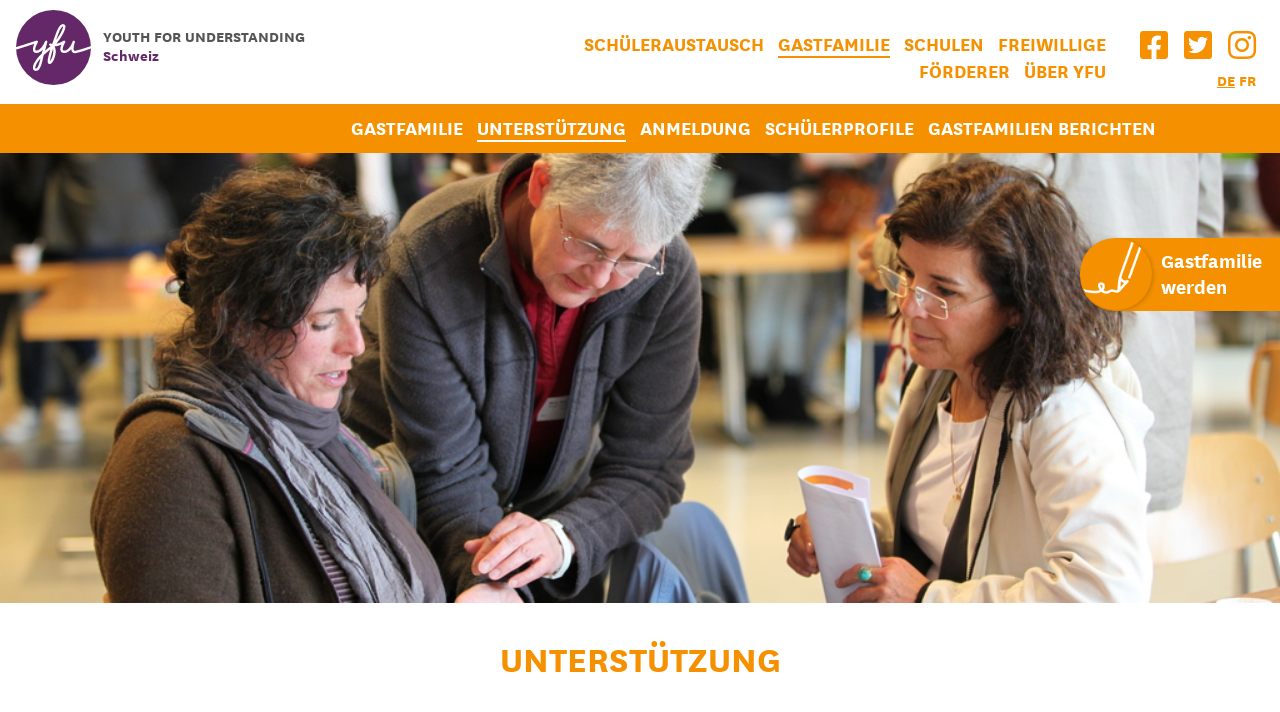

--- FILE ---
content_type: text/html; charset=utf-8
request_url: https://gastfamilie.yfu.ch/unterstuetzung
body_size: 19175
content:
<!DOCTYPE html>
<html lang='de-ch' prefix='og: http://ogp.me/ns#'>
<head>
<!-- Google Tag Manager -->
<script>(function(w,d,s,l,i){w[l]=w[l]||[];w[l].push({'gtm.start':
new Date().getTime(),event:'gtm.js'});var f=d.getElementsByTagName(s)[0],
j=d.createElement(s),dl=l!='dataLayer'?'&l='+l:'';j.async=true;j.src=
'https://www.googletagmanager.com/gtm.js?id='+i+dl;f.parentNode.insertBefore(j,f);
})(window,document,'script','dataLayer','GTM-PNLWNHW');</script>
<!-- End Google Tag Manager -->

<!-- Google tag (gtag.js) -->
<script async src="https://www.googletagmanager.com/gtag/js?id=G-9QQE7TJ4QR"></script>
<script>
  window.dataLayer = window.dataLayer || [];
  function gtag(){dataLayer.push(arguments);}
  gtag('js', new Date());

  gtag('config', 'G-9QQE7TJ4QR');
</script>
<title>Unterstützung - Gastfamilie</title>
<link as='font' crossorigin href='https://gastfamilie.yfu.ch/assets/NationalWeb-Regular-c425f27e1799a7d4785776c04490995d63c42bee83e8fea7df6efe5aac8a5c9a.woff' rel='preload' type='font/woff'>
<link as='font' crossorigin href='https://gastfamilie.yfu.ch/assets/NationalWeb-Bold-c4471a2aeeb272f6296f8b8930010f723189ffddd54eb1e1431cf31776c7021d.woff' rel='preload' type='font/woff'>
<link as='font' crossorigin href='https://gastfamilie.yfu.ch/assets/NationalWeb-RegularItalic-931fc758d21df3b47ac107878aa93603851e15e8378727bbf63fa90659074452.woff' rel='preload' type='font/woff'>
<link as='font' crossorigin href='https://gastfamilie.yfu.ch/assets/NationalWeb-BoldItalic-2d28876550da1fc69a8452e0a4b038354d9f4c6ed572b40a0b4c575a724da3c6.woff' rel='preload' type='font/woff'>
<link as='font' crossorigin href='https://gastfamilie.yfu.ch/assets/fa/fa-solid-900-9834b82ad26e2a37583d22676a12dd2eb0fe7c80356a2114d0db1aa8b3899537.woff2' rel='preload' type='font/woff'>
<link as='font' crossorigin href='https://gastfamilie.yfu.ch/assets/fa/fa-brands-400-8ea8791754915a898a3100e63e32978a6d1763be6df8e73a39d3a90d691cdeef.woff2' rel='preload' type='font/woff'>

<meta content="text/html; charset=utf-8" http-equiv="Content-Type" />
<meta name="viewport" content="width=device-width, initial-scale=1" />
<meta name="referrer" content="no-referrer" />
<meta name="keywords" />
<meta name="description" />
<meta property="og:title" content="Unterstützung - Gastfamilie" />
<meta property="og:type" content="website" />
<meta property="og:url" content="https://gastfamilie.yfu.ch/unterstuetzung" />
<meta property="og:image" content="https://gastfamilie.yfu.ch/uploads/website_builder/pages/leading_picture/2217/wide_2013-04-pique-nique_des_familles_JS__7_.JPG" />
<meta property="og:description" />
<meta property="og:locale" content="de" />
<meta name="twitter:card" content="summary" />
<meta name="twitter:title" content="Unterstützung - Gastfamilie" />
<meta name="twitter:description" />
<meta name="twitter:image:src" content="https://gastfamilie.yfu.ch/uploads/website_builder/pages/leading_picture/2217/wide_2013-04-pique-nique_des_familles_JS__7_.JPG" />



<link href='https://gastfamilie.yfu.ch/assets/favicons/favicon-32x32-208d7c8e7f0b81f54eff1cce376dbe4fed450f2805745379ba9f3cf3da1fc614.png' rel='shortcut icon' type='image/png'>
<link href='https://gastfamilie.yfu.ch/assets/favicons/favicon-16x16-aae12989e88fffbe0af71491c7c95a357b8b42b42a694b64db88a4afe34953d7.png' rel='icon' sizes='16x16' type='image/png'>
<link href='https://gastfamilie.yfu.ch/assets/favicons/favicon-32x32-208d7c8e7f0b81f54eff1cce376dbe4fed450f2805745379ba9f3cf3da1fc614.png' rel='icon' sizes='32x32' type='image/png'>
<link href='https://gastfamilie.yfu.ch/assets/favicons/favicon-64x64-61027d3b464ccc5a3e0aa4dfb48afd8d2ecf88c9c71a8459ec167086919e31b5.png' rel='icon' sizes='64x64' type='image/png'>
<link href='https://gastfamilie.yfu.ch/assets/favicons/favicon-96x96-241c22836953874d0e37fe893ed78e66bf1d8dea1fb8ef9d4b7bfd00cf1d6d88.png' rel='icon' sizes='96x96' type='image/png'>
<link href='https://gastfamilie.yfu.ch/assets/favicons/favicon-128x128-a6dfebec15e189ae84d7952848b20282b1f8c340c2043d127b57f7d2e731a0a2.png' rel='icon' sizes='128x128' type='image/png'>
<link href='https://gastfamilie.yfu.ch/assets/favicons/favicon-192x192-015ab002265f884c7c9b9a87524c263d82313869b7a35727329b1a9efcb6d08b.png' rel='icon' sizes='192x192' type='image/png'>
<link href='https://gastfamilie.yfu.ch/assets/favicons/apple-touch-icon-473695fc0b682aaefe2fe55b10c4c6cbdc1ffd8d2fc6dde57d917760151474c7.png' rel='apple-touch-icon'>

<link rel="stylesheet" media="all" href="/assets/application-12f4f9ca7c6444416a9b4d844ec07aa9be932e892ba511e254c421d473bccf2f.css" lazyload="true" />
<script src="/assets/application-64b689e5769e145516c45a4951bab28dc60c1147aee13e423e3b1e049364f8a8.js"></script>
<meta name="csrf-param" content="authenticity_token" />
<meta name="csrf-token" content="nwkUX8qg4F5CChpr68QyecrjljOcuY+ZIwzvBb20SA/pNC4WjW4svkMJITc/qC+UTPxquW45lKqkv47IkhCgTA==" />

<link href='https://gastfamilie.yfu.ch/unterstuetzung' hreflang='de-ch' rel='alternate'>



</head>
<body class='host_a_student'>
<!-- Google Tag Manager (noscript) -->
<noscript><iframe src="https://www.googletagmanager.com/ns.html?id=GTM-PNLWNHW"
height="0" width="0" style="display:none;visibility:hidden"></iframe></noscript>
<!-- End Google Tag Manager (noscript) -->

<div id='wrapper'>
<nav class='primary'>
<div class='content'>
<a class="top-badge" href="https://homede.yfu.ch"><img class="logo" src="/assets/sections/large/figurative_mark-8b3ed2ec16d45192c9e0f5c2cde4c6260103840f373f7a6a2674fdc92e047292.svg" />
<span class='title'>
<div class='company'>YOUTH FOR UNDERSTANDING</div>
<div class='country'>
Schweiz
</div>
</span>
</a><div class='extra with-languages'>
<div class='some hidden-mobile'><a target="blank" rel="noopener" href="https://www.facebook.com/YFUch/"><i class="fab fa-facebook-square fa-2x"></i></a><a target="blank" rel="noopener" href="https://twitter.com/yfu_ch"><i class="fab fa-twitter-square fa-2x"></i></a><a target="blank" rel="noopener" href="https://www.instagram.com/yfu_switzerland/"><i class="fab fa-instagram fa-2x"></i></a></div>
<div class='languages'>
<div class='items'>
<a class='active' href='https://homede.yfu.ch'>DE</a>
<a href='https://homefr.yfu.ch'>FR</a>
</div>
</div>

</div>
<div class='items'>
<div class='visible'>
<div class='row'><div class='item primary'>
<a href="https://austausch.yfu.ch">Schüleraustausch</a>
</div>
<div class='item primary active'>
<a href="https://gastfamilie.yfu.ch">Gastfamilie</a>
</div>
<div class='item primary'>
<a href="https://schulen.yfu.ch">Schulen</a>
</div>
<div class='item primary'>
<a href="https://freiwillige.yfu.ch">Freiwillige</a>
</div>
</div>
<div class='row'>
<div class='item primary'>
<a href="https://foerderer.yfu.ch">Förderer</a>
</div>
<div class='item primary'>
<a href="https://uber.yfu.ch">Über YFU</a>
</div>

</div>
</div>
<div class='more-items hidden'>

</div>
</div>
<div class='clear both'></div>
</div>
</nav>

<nav class='secondary'>
<div class='content'>
<div class='items'>
<div class='visible'>
<div class='item secondary'>
<a href="https://gastfamilie.yfu.ch/entdecken-sie-die-welt-zu-hause">Gastfamilie</a>
</div>
<div class='item secondary active'>
<a href="https://gastfamilie.yfu.ch/unterstuetzung">Unterstützung</a>
</div>
<div class='item secondary'>
<a href="https://gastfamilie.yfu.ch/anmeldung-gastfamilie">Anmeldung</a>
</div>
<div class='item secondary'>
<a href="https://gastfamilie.yfu.ch/profile">Schülerprofile</a>
<div class='sub-items'>
<div class='item'>
<a href="https://gastfamilie.yfu.ch/felipe-aus-brasilien">Felipe aus Brasilien</a>
</div>
<div class='item'>
<a href="https://gastfamilie.yfu.ch/max_aus_australien">Max aus Australien</a>
</div>

</div>
</div>
<div class='item secondary'>
<a href="https://gastfamilie.yfu.ch/gastfamilienberichten">Gastfamilien berichten</a>
</div>

</div>
</div>
<div class='clear both'></div>
</div>
</nav>

<nav class='mobile regular'>
<a class="section" href="https://homede.yfu.ch"><div class='logo'></div>
<span class='title'>
<div class='company'>YOUTH FOR UNDERSTANDING</div>
<div class='country'>Schweiz</div>
</span>
</a>
<a class="brand" href="https://homede.yfu.ch"><img class="logo" src="/assets/brand-purple-3c825466ab579cf2b25855790dfb15b1bcda9ed138676eaf83826159cc20f523.png" />
<span class='title'>
<div class='company'>YOUTH FOR UNDERSTANDING</div>
<div class='country'>Schweiz</div>
</span>
</a><div class='languages'>
<div class='items'>
<a class='active' href='https://homede.yfu.ch'>DE</a>
<a href='https://homefr.yfu.ch'>FR</a>
</div>
</div>


<div class='websites'>
<div class='item'>
<a href="https://austausch.yfu.ch">Schüleraustausch</a>
</div>
<div class='item active'>
<a href="https://gastfamilie.yfu.ch">Gastfamilie</a>
</div>
<div class='item'>
<a href="https://schulen.yfu.ch">Schulen</a>
</div>
<div class='item'>
<a href="https://freiwillige.yfu.ch">Freiwillige</a>
</div>
<div class='item'>
<a href="https://foerderer.yfu.ch">Förderer</a>
</div>
<div class='item'>
<a href="https://uber.yfu.ch">Über YFU</a>
</div>
</div>

<div class='items'>
<div class='item primary'>
<a href="https://gastfamilie.yfu.ch/entdecken-sie-die-welt-zu-hause">Gastfamilie</a>
</div>
<div class='item primary active'>
<a href="https://gastfamilie.yfu.ch/unterstuetzung">Unterstützung</a>
</div>
<div class='item primary'>
<a href="https://gastfamilie.yfu.ch/anmeldung-gastfamilie">Anmeldung</a>
</div>
<div class='item primary'>
<a href="https://gastfamilie.yfu.ch/profile">Schülerprofile</a>
<div class='sub-items'>
<div class='item secondary'>
<a href="https://gastfamilie.yfu.ch/felipe-aus-brasilien">Felipe aus Brasilien</a>
</div>
<div class='item secondary'>
<a href="https://gastfamilie.yfu.ch/max_aus_australien">Max aus Australien</a>
</div>
</div>
</div>
<div class='item primary'>
<a href="https://gastfamilie.yfu.ch/gastfamilienberichten">Gastfamilien berichten</a>
</div>
</div>
<i class="fas fa-bars toggle"></i>
<div class='clear both'></div>
</nav>

<main>
<div class='page base'>

<div class='picture-hero'>
<img src="/uploads/website_builder/pages/leading_picture/2217/wide_2013-04-pique-nique_des_familles_JS__7_.JPG" />
</div>


<div class='content'>
<h1>
<div class='container'>
Unterstützung

</div>
</h1>

<div class='widget static_rich_text'>
<div class='container'>

<h3>YFU begleitet Sie als Familie durch Ihren Austausch</h3>

<p><p>Ein Austauschaufenthalt ist eine spannende Herausforderung für Gastfamilien und Austauschschüler*innen. Damit die Austauscherfahrung zum Erfolg wird, gibt YFU deshalb sowohl Schüler*innen und als auch Familien Handwerkszeug für ein gelungenes Zusammenleben mit auf den Weg und bleibt Ihnen während dem gesamten Austauschaufenthalt ein verlässlicher Wegbegleiter.</p></p>
<div class='columns'>
<div class='column'><p><mark>Vorbereitung</mark><br>Für Gastfamilien veranstaltet YFU noch vor der Anreise der Austauschschüler*innen regionale Info-Treffen. Dort haben zukünftige Gastfamilien die Möglichkeit, ehrenamtliche Mitarbeitende von YFU zu treffen und Tipps rund um den Austauschaufenthalt zu bekommen. Zudem erhalten alle Gastfamilien Unterlagen von YFU, in denen sie umfassende Hinweise und Vorschläge für das Jahr mit ihrem Austauschschüler bzw. ihrer Austauschschülerin finden.<br>Die Austauschschüler*innen selbst werden in ihrem Heimatland schon vor ihrer Abreise intensiv auf den Austausch vorbereitet. Es wird ihnen vermittelt, dass sie sich im alltäglichen Leben (Essgewohnheiten, Regeln, Haushaltspflichten, Freizeitgestaltung) nach ihrer Gastfamilie richten müssen, wenn sie die Kultur des Gastlandes wirklich kennenlernen möchten. Bald nach ihrer Ankunft in der Schweiz besuchen die Austauschschüler*innen ein YFU Orientierungsseminar. Dort werden sie für kulturelle Unterschiede sensibilisiert und erhalten weitere Tipps für das Leben in der Schweiz und in der Gastfamilie.<br><br><mark>umfassendes Betreuungsnetzwerk</mark><br>Für jede Gastfamilie und für jede*n Austauschschüler*in steht ein persönlicher Betreuer oder eine persönliche Betreuerin bereit.<br></p></div>
<div class='column'><p>Diese Betreuer*innen sind ehrenamtliche YFU Mitarbeitende, die in der Nähe der Gastfamilien wohnen und Gastfamilien und Austauschschüler*innen während des Jahres unterstützen.&nbsp;Die Betreuer*innen haben eigene Austauscherfahrungen als (Gast)Eltern oder Austauschschüler*innen und nehmen regelmässig an Fortbildungen teil. Natürlich sind auch die hauptamtlichen Mitarbeitenden in der YFU Geschäftsstelle in Bern für Sie da. Diese verfügen über einen breiten interkulturellen Erfahrungshintergrund und stellen die gute Betreuung von Schüler*innen und Gastfamilien sicher. Sie stehen zudem in ständiger Verbindung zu unseren Kollegen in den YFU Partnerländern.<br>Unter der Woche sind unsere Mitarbeitenden zwischen 9.00 und 12.00 Uhr (ausser dienstags und donnerstags) und zwischen 13.30 und 16.30 Uhr in der Geschäftsstelle erreichbar. Für dringende Notfälle ausserhalb der Bürozeiten gibt es zudem eine Notruf-Telefonnummer, unter der Sie uns rund um die Uhr erreichen können - auch an Wochenenden und Feiertagen.<br><br><mark>Gastfamilientreffen</mark><br>Während des Jahres gibt es mehrere Gelegenheiten für Gastfamilien, sich im Rahmen von sogenannten Familientreffen mit anderen YFU Familien auszutauschen. Bei diesen Familientreffen sind natürlich jeweils auch ehrenamtliche YFU Mitarbeitende vor Ort, um Fragen zu beantworten, ihre eigenen Erfahrungen zu teilen und ihre Unterstützung anzubieten.<br><br><br></p></div>
</div>
<div class='clear both'></div>
</div>

</div>
<div class='widget static_picture'>
<img class="full" src="/uploads/website_builder/widgets/static/picture/file/6747/wide_1060_NetherlandsThailand_2015_StudJay_Hmom_OutdoorPortrait.jpg" />


</div>
<div class='widget program_related_faq'>
<div class='container'>
<h2>Häufige Fragen</h2>

<div class='item'>
<div class='question'>Kann man seine*n Austauschschüler*in wieder „abgeben“?</div>
<div class='answer'>Es kann durchaus vorkommen, dass die auftretenden Probleme nicht gelöst werden können. Dann ist es sinnvoller, sich zu trennen, bevor die Differenzen zu gross werden und die gemeinsame Zeit als belastend empfunden wird. In diesen Fällen organisieren wir den Umzug in eine andere Familie. Wir verfügen in jedem Programmjahr über Gastfamilien, die in solchen Fällen bereitstehen.</div>
</div>
<div class='item'>
<div class='question'>Was passiert, wenn das Zusammenleben nicht funktioniert?</div>
<div class='answer'>Natürlich kann es zu Problemen im Zusammenleben kommen, wenn man ein Jahr miteinander verbringt. Dies gilt für alle anderen Formen des Zusammenlebens ebenso wie für die Aufnahme eines*r Austauschschüler*in. Es ist geradezu eines der Ziele unserer Programme, dass die Beteiligten sich über solche Probleme auseinandersetzen und sie gemeinsam lösen.</div>
</div>
<div class='item'>
<div class='question'>Wird der*die Jugendliche gut zu unserer Familie passen?</div>
<div class='answer'>Es ist letztlich eine Frage der gegenseitigen Sympathie und Zuneigung, wie das Zusammenleben funktioniert. Natürlich sind Sympathie und Zuneigung nicht im Voraus zu planen und zu garantieren. Deshalb achten wir bei der Auswahl darauf, dass die Lebensgewohnheiten und Interessen der Jugendlichen sich mit denen der Familie decken und die Beteiligten möglichst gut zusammenpassen.</div>
</div>
</div>

</div>
<div class='widget static_rich_text'>
<div class='container'>


<p><!DOCTYPE html PUBLIC "-//W3C//DTD HTML 4.0 Transitional//EN" "http://www.w3.org/TR/REC-html40/loose.dtd">

</p>
<a target="_self" class="button " href="https://gastfamilie.yfu.ch/haeufige-fragen-gastfamilie">Alle häufigen Fragen</a>
</div>

</div>
<div class='widget static_call_to_action_button'>
<a target="_blank" class="host_a_student" href="https://gastfamilie.yfu.ch/anmeldung-gastfamilie"><img src="/assets/cta/apply-a4b4d0f85d831c9ff456a68b7ff38271cfeada705e280f49337db7f7359c4a39.png" />
<span>Gastfamilie werden</span>
</a>
</div>

</div>

</div>
<div class='container'>
<div class='social-shares primary' data-shares='[&quot;twitter&quot;, &quot;facebook&quot;]'>
<div class='items'></div>
<div class='plus'><i class="fas fa-plus"></i></div>
</div>
<div class='social-shares additional' data-shares='[&quot;twitter&quot;, &quot;facebook&quot;]'>
<h3>Teile</h3>
<div class='items'></div>
</div>

</div>

</main>
<footer>
<div class='container sitemap'>
<div class='row'>
<section>
<a class="title" href="https://gastfamilie.yfu.ch/anmeldung-gastfamilie">Anmeldung</a>
</section>
<section>
<a class="title" href="https://gastfamilie.yfu.ch/profile">Schülerprofile</a>
</section>
</div>

</div>
<div class='container'>
<section class='brand'>
<div class='legal-seat-and-contact-information'>
<div class='legal-seat'>
<div class='title'>YFU Schweiz</div>
<div class='item'>Alpenstrasse 24</div>
<div class='item'></div>
<div class='item'>Bern, 3006</div>
<div class='item'>Schweiz</div>
</div>
<div class='contact-information'>
<div class='title'>Kontakt</div>
<div class='item'><a href="https://uber.yfu.ch/kontakt">E-Mail</a></div>
<div class='item'>+41 31 305 30 60</div>
</div>
</div>
<div class='logo2'>

</div>
</section>

</div>
<div class='container'>
<div class='row'>
<div class='logo'>
<img alt="YFU Schweiz" src="/uploads/website_builder/websites/footer_logo1/112/YFU_Landscape_Logo_Name_Tagline_white_rgb.png" />
</div>
<div class='social-pages'>
<span>Follow us on</span>
<a target="blank" rel="noopener" href="https://www.facebook.com/YFUch/"><i class="fab fa-facebook-square fa-2x"></i></a>
<a target="blank" rel="noopener" href="https://twitter.com/yfu_ch"><i class="fab fa-twitter-square fa-2x"></i></a>
<a target="blank" rel="noopener" href="https://www.instagram.com/yfu_switzerland/"><i class="fab fa-instagram fa-2x"></i></a>
<a target="blank" rel="noopener" href="https://www.youtube.com/user/YFUch"><i class="fab fa-youtube fa-2x"></i></a>
<a target="blank" rel="noopener" href="https://www.tiktok.com/@yfu_suisseromande"><img class="tiktok" src="/assets/tiktok_white-f56fce143e741469d3a6322f3c8036966bd3b5883af1ee5f86c22bce527aa7ca.png" /></a>
<a target="blank" rel="noopener" href="https://www.linkedin.com/company/yfu-switzerland"><i class="fab fa-linkedin fa-2x"></i></a>
</div>
</div>

</div>
<div class='container'>
<div class='row credits'>
<div class='copyright'>
&copy;
2026
Youth For Understanding. Alle Rechte vorbehalten.
</div>
<div class='ngo'>YFU Schweiz ist eine gemeinnützige Austauschorganisation. Sie trägt die Gütesiegel von Intermundo und ZEWO.</div>
</div>

</div>
</footer>
<script type="application/ld+json">{"@context":"http://schema.org","@type":"Organization","url":"https://gastfamilie.yfu.ch","logo":"https://gastfamilie.yfu.ch/uploads/website_builder/websites/footer_logo1/112/YFU_Landscape_Logo_Name_Tagline_white_rgb.png","contactPoint":{"@type":"ContactPoint","telephone":"+41 31 305 30 60","contactType":"customer service"}}</script>

</div>

<link rel="stylesheet" media="all" href="/assets/sections/host_a_student-98c24a918e4ee4dcba0828f3f9e4b0b40824a2b0e9747cc047855bd11c266681.css" />
</body>
</html>


--- FILE ---
content_type: text/css
request_url: https://gastfamilie.yfu.ch/assets/sections/host_a_student-98c24a918e4ee4dcba0828f3f9e4b0b40824a2b0e9747cc047855bd11c266681.css
body_size: 6725
content:
body.host_a_student h1,body.host_a_student h2,body.host_a_student h3,body.host_a_student h4,body.host_a_student h5{color:#f59100;text-transform:uppercase}body.host_a_student a{color:#f59100;border-bottom-color:#f59100}body.host_a_student a:hover{color:#FAB43A;border-bottom-color:#FAB43A}body.host_a_student nav.primary{border-bottom-color:#f59100}body.host_a_student nav.primary .item.active>a,body.host_a_student nav.primary .item:hover>a{border-bottom-color:#f59100;color:#f59100}body.host_a_student nav.primary .section-badge .logo{background-color:#f59100}body.host_a_student nav.primary .title{color:#f59100}body.host_a_student nav.primary .extra .some img.tiktok{background-color:#f59100}body.host_a_student nav.secondary .item.active>a,body.host_a_student nav.secondary .item:hover>a{border-bottom-color:#ffffff}body.host_a_student nav.secondary .sub-items .item{background-color:#f59100}body.host_a_student nav.secondary .sub-items .sub-items>.item{background-color:#FAB43A}body.host_a_student nav.secondary,body.host_a_student nav.tertiary{background-color:#f59100;color:#ffffff}body.host_a_student nav.secondary a,body.host_a_student nav.tertiary a{color:#ffffff}body.host_a_student nav.mobile.open,body.host_a_student nav.mobile .toggle,body.host_a_student nav.mobile .items,body.host_a_student nav.mobile .section>.logo{background-color:#f59100}body.host_a_student nav.mobile.open .toggle,body.host_a_student nav.mobile.open .websites>.item>a{background-color:#ffffff;color:#f59100}body.host_a_student nav.mobile.regular .section>.logo{background-image:url(/assets/sections/large/host_a_student-e4bce12e23b5622de00999c5200b7b88bc9cf01d2d204384bb298d5694a84977.svg)}body.host_a_student nav.mobile.root>.brand{background-color:#642869}body.host_a_student nav.mobile.root>.toggle{color:#ffffff;background-color:#642869}body.host_a_student .static_link_buttons.widget .button,body.host_a_student .static_rich_text.widget .button{background-color:#f59100}body.host_a_student .static_link_buttons.widget .button:hover,body.host_a_student .static_rich_text.widget .button:hover{background-color:#FAB43A}body.host_a_student .static_link_buttons.widget h2.dividing,body.host_a_student .static_rich_text.widget h2.dividing{border-bottom-color:#f59100}body.host_a_student .static_link_buttons.widget mark,body.host_a_student .static_rich_text.widget mark{color:#f59100}body.host_a_student .static_image_and_text h2.dividing,body.host_a_student .static_image_and_table h2.dividing{border-bottom-color:#f59100 !important}body.host_a_student .static_image_and_text mark,body.host_a_student .static_image_and_table mark{color:#f59100}body.host_a_student .program_related_faq.widget .question{color:#f59100}body.host_a_student .program_related_document_album.widet .icon>img{background-color:#f59100}body.host_a_student .program_related_event_filter.widget .event>.cover{background-color:#f59100}body.host_a_student .program_related_event_filter.widget .event .title{color:#f59100}body.host_a_student .program_related_news_filter.widget .single-news>.cover{background-color:#f59100;border-color:#f59100}body.host_a_student .program_related_news_filter.widget .single-news .title{color:#f59100}body.host_a_student .program_related_news_filter.widget .single-news .date{color:#f59100}body.host_a_student .program_related_custom_student_card.widget .card,body.host_a_student .program_related_student_gallery.widget .card{border-color:#f59100}body.host_a_student .program_related_custom_student_card.widget .header,body.host_a_student .program_related_custom_student_card.widget .more,body.host_a_student .program_related_student_gallery.widget .header,body.host_a_student .program_related_student_gallery.widget .more{background-color:#FAB43A}body.host_a_student .program_related_custom_student_card.widget .interests>.label,body.host_a_student .program_related_student_gallery.widget .interests>.label{border-color:#f59100}body.host_a_student .story_filter.widget .cover{background-color:#f59100}body.host_a_student .story_fixed.widget .cover{background-color:#f59100}body.host_a_student .static_major_touchpoint_buttons.widget>a{background-color:#f59100}body.host_a_student .static_collapsable_text.widget .headline{color:#f59100;border-color:#f59100}body.host_a_student .static_collapsable_text.widget .content{border-color:#f59100}body.host_a_student .program_related_programs_table.widget .desktop th{background-color:#f59100}body.host_a_student .program_related_programs_table.widget .desktop tfoot td{background-color:#f59100}body.host_a_student .program_related_programs_table.widget .desktop tr.group td{border-bottom-color:#f59100}body.host_a_student .program_related_programs_table.widget .desktop th>a,body.host_a_student .program_related_programs_table.widget .desktop td>a{color:#f59100;border-bottom-color:#f59100}body.host_a_student .program_related_programs_table.widget .mobile .program>a{background-color:#f59100}body.host_a_student .program_related_organizations_world_map.widget .stories-main-modal{border-color:#f59100 !important}body.host_a_student .program_related_organizations_world_map.widget .closeBtn{background-color:#f59100 !important}body.host_a_student .static_form.widget input[type=submit]{background-color:#f59100}body.host_a_student .image-slider .prev,body.host_a_student .image-slider .next{background-color:#f59100}body.host_a_student .image-slider .prev:hover,body.host_a_student .image-slider .next:hover{background-color:#FAB43A}body.host_a_student .image-slider .bullets>a>span{background-color:#f59100}body.host_a_student .image-slider .bullets>a:hover,body.host_a_student .image-slider .bullets>a.active{border-color:#f59100}body.host_a_student .social-shares.primary>.plus{color:#f59100}body.host_a_student .social-shares.primary>.plus:hover{color:#FAB43A}body.host_a_student .social-shares.additional{border-color:#f59100}body.host_a_student footer{background-color:#f59100}body.host_a_student .story .person>.name{color:#f59100}body.host_a_student .story.interview .receiver,body.host_a_student .story.interview .giver{color:#f59100}body.host_a_student #event>.cover{background-color:#f59100}body.host_a_student #filterrific_programs_filter .submit.field>button{background-color:#f59100 !important}body.host_a_student .country-pages .country-page>.top>.title{background-color:#f59100 !important}body.host_a_student .country-pages .country-page>.top .image>.best-match{background-color:#FAB43A !important}body.host_a_student .country-pages .more.button{border-color:#f59100 !important;color:#f59100 !important}body.host_a_student .country-pages .cta.read-more{background-color:#FAB43A !important}body.host_a_student .country-pages .remaining{color:#f59100 !important}
